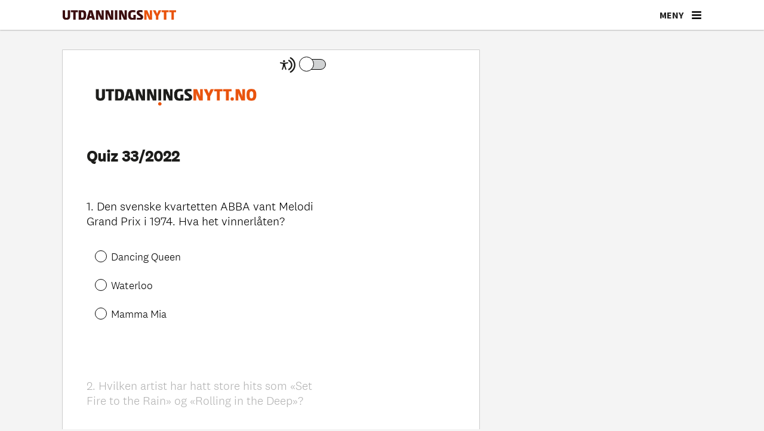

--- FILE ---
content_type: text/html; charset=UTF-8
request_url: https://www.surveymonkey.com/r/X8NHQ53?embedded=1
body_size: 10962
content:



<!DOCTYPE html>
<html lang="no" class="auto-scroll">
  <head>
    <title>Quiz 33/2022 Survey</title>
    <meta charset="utf-8">
    
    <meta name="keywords" content="questionnaire, questionnaires, questionaire, questionaires, free online survey, free online surveys" />
    
        <meta name="description" content="Web survey powered by SurveyMonkey.com. Create your own online survey now with SurveyMonkey's expert certified FREE templates." />
    
    
        <link rel="image_src" href="https://prod.smassets.net/assets/responseweb/smlib.globaltemplates/17.13.0/assets/sm_logo_fb.png" />
    
    <meta name="viewport" content="width=device-width, initial-scale=1, user-scalable=yes" /><meta http-equiv="content-language" content="no" />
    
        
            <meta name="robots" content="noindex, follow" />
        
    

    
  
  <script src="https://prod.smassets.net/assets/responseweb/smlib.metrics-client-bundle-min.2c067a0e.js" 
    ></script>
    <script src="https://prod.smassets.net/assets/responseweb/smlib.metrics-product-analytics-bundle-min.af0569ce.js" 
     async="async" ></script>
    
  
  
  
  
  
  <script >
    (function() {
      function initializeTracker() {
        SM.MetricsTracker.initialize(
        // config_start
        {
          "user": {
            "id": 1,
            "isAuthenticated": false
          },
          "amplitudeToken": "beb247315464a13bc86a0940b8c9bf9f","country": null
        }
        // config_end
        );
      }

      if (window.SM && window.SM.MetricsTracker) {
        initializeTracker();
      } else {
        document.addEventListener('MetricsReady', initializeTracker);
      }
    }());
  </script>

    
    
    <link rel="dns-prefetch" href="//www.google-analytics.com" />
    <link rel="dns-prefetch" href="//fonts.gstatic.com" />
    <link rel="dns-prefetch" href="//bam-cell.nr-data.net" />
    <link rel="dns-prefetch" href="//cdn.signalfx.com" />
    <link rel="preconnect" href="//www.google-analytics.com" />
    <link rel="preconnect" href="//fonts.gstatic.com" />
    <link rel="preconnect" href="//bam-cell.nr-data.net" />
    <link rel="preconnect" href="//cdn.signalfx.com" />
    <meta name="google-site-verification" content="T6bFSmsnquJ-zUSMV3Kku9K413VJ80KjprWnV_Bv5lw" />
    <!--[if lt IE 9]>
        <script src="https://prod.smassets.net/assets/responseweb/smlib.ui-html5-bundle-min.bbd1e809.js" 
    ></script>
    <![endif]-->
    
    <!--[if (gt IE 8)|(!IE)]><!-->
    
      
    

    <!--<![endif]-->
    
    
        
          
            <link type="text/css" rel="stylesheet" href="https://prod.smassets.net/assets/responseweb/responseweb-base-bundle-min.1fb3cc35.css" 
     async="true"  />
          
          <link type="text/css" rel="stylesheet" href="https://prod.smassets.net/assets/responseweb/smlib.surveytemplates-survey_page-bundle-min.c76da637.css" 
     async="true"  />
          
            <link id="themeCssLink" rel="stylesheet" href="https://secure.surveymonkey.com/r/themes/4.36.4_10267524_palette-7_9922D8D1-5043-4ED8-AFB0-E2488D134EAB.css" async />
          
          <link rel="stylesheet" href="https://cdn.smassets.net/assets/wds/4_20_2/wds-react/wds-react.min.css">
          <link type="text/css" rel="stylesheet" href="https://prod.smassets.net/assets/responseweb/responseweb-responsewebPkgs-bundle-min.614c8463.css" 
     async="true"  />
        
    
    
    
    
    
    
    <div data-sm-is-mobile></div>
<script id="versionChangedModal" type="text/html">
    <div id="versionChangedModalContainer" class="dialog dialog-b version-dialog">
        <div class="dialog-title-bar">
            <h5>
                <span class="smf-icon notranslate">!</span>
                 Spørreundersøkelsen ble endret av skaperen
            </h5>
            <div class="version-warning-text">
                For spørsmålene på siden du nå befinner deg på, må du sende inn svarene dine på nytt. Svarene på de forrige sidene er lagret (du ser dem når du klikker på OK). Skapere av spørreundersøkelser gjør kun endringer når det er kritisk for dataene, så vi takker deg for tålmodigheten din.
            </div>
        </div>
        <div class="dialog-btn-bar clearfix">
            <button class="wds-button wds-button--util dialog-close-btn wds-button--sm btn-txt-primary" id="OK-btn" href="#"> OK</button>
        </div>
    </div>
</script>
    <script type="text/html" id="dialog-title-bar-template">
    <div class="dialog-title-bar">
        <h5><%title%></h5>
    </div>
</script>
<script type="text/html" id="dialog-close-btn-template">
    <a class="dialog-close-btn cbmain" href="#" data-icon="D"></a>
</script>
<script type="text/html" id="dialog-close-btn-template-b">
    <a class="dialog-close-btn cb-dialog-b smf-icon" href="#">å</a>
</script>
<script type="text/html" id="dialog-overlay-template">
    <div class="dialog-overlay<%#isModal%> dialog-overlay-modal<%/isModal%>"></div>
</script>
<script type="text/html" id="dialog-container-template">
    <div class="dialog-container"></div>
</script>
    <link type="text/css" rel="stylesheet" href="https://prod.smassets.net/assets/responseweb/responseweb-version-bundle-min.db31b6fc.css" 
     async="true"  />
    
<link rel="shortcut icon" href="/favicon1.ico" />
    <script src="https://prod.smassets.net/assets/responseweb/responseweb-jquery-bundle-min.a17eeae3.js" 
    ></script>
    
        <script src="https://prod.smassets.net/assets/responseweb/responseweb-response-bundle-min.400dc3c7.js" 
    ></script>
    
    
    
    
    <script>
        document.domain = 'surveymonkey.com';
    </script>
    
    
    
        <script src="https://prod.smassets.net/assets/responseweb/smlib.surveytemplates-sm-react-bundle-min.a68d6acc.js" 
    ></script>
        <script src="https://prod.smassets.net/assets/responseweb/smlib.surveytemplates-sm-polyfill-bundle-min.ef0f0b28.js" 
    ></script>
        <script src="https://prod.smassets.net/assets/responseweb/responseweb-responsewebPkgs_hybrid-bundle-min.c5123b09.js" 
    ></script>
    
    <script src="https://prod.smassets.net/assets/responseweb/responseweb-ui_bundle-bundle-min.a165823c.js" 
    ></script>
    <script src="https://cdn.signalfx.com/o11y-gdi-rum/v0.19.3/splunk-otel-web.js" crossorigin="anonymous"></script>
    <script type="text/javascript">
      window.SplunkRum && window.SplunkRum.init({
          beaconUrl: 'https://rum-ingest.us1.signalfx.com/v1/rum',
          rumAuth: 'QJxCOMQAuo1Z38hup8cdCQ',
          app: 'responseweb',
          environment: 'prod',
          tracer: {
            sampler: new SplunkRum.SessionBasedSampler({
              ratio: 1
            })
          }
        });
    </script>

    
<link rel="canonical" href="https://www.surveymonkey.com/r/X8NHQ53" /></head>

  <!--[if lt IE 7 ]>
  <body id="patas" class="translate survey-body ie ie6">
  <![endif]-->
  <!--[if IE 7 ]>
  <body id="patas" class="translate survey-body ie ie7">
  <![endif]-->
  <!--[if IE 8 ]>
  <body id="patas" class="translate survey-body ie ie8">
  <![endif]-->
  <!--[if IE 9 ]>
  <body id="patas" class="translate survey-body ie ie9">
  <![endif]-->
  <!--[if gt IE 9]>
  <body id="patas" class="translate survey-body ie modern-browser">
  <![endif]-->
  <!--[if (gt IE 9)|(!IE)]><!-->
  <body id="patas" class="translate survey-body modern-browser">
  <!--<![endif]-->
        
    
    
    
    
        
    

    








<!-- Textured Paper, Seamless Paper Texture and Escheresque are from subtlepatterns.com. Made available under CC BY-SA 3.0 License: http://creativecommons.org/licenses/by-sa/3.0/legalcode. -->
<!-- You cannot remove or modify any notice of copyright, trademark or other proprietary right, or any other copyright management information or metadata from wherever it is embedded in the content. -->


    <div class="v3theme-fixed-container text_left">
        <div class="v3theme-fixed-container-child">
            
        </div>
    </div>


<main class="v3theme text_left">
    
    
    
        
    
    
    
    <article data-page-id="31132027" class="survey-page survey-page-white auto-scroll">

        <header class="survey-page-header">
            
                







    <div class="survey-header-controls">
        
        
            <div class="toggle-items-container" tabindex="0" aria-label="Screen Reader Mode" aria-describedby="tooltip">
                <span class="accessibility-icon" role="img" aria-labelledby="screen-reader-mode-icon" ><svg width="16" height="16" viewBox="0 0 16 16" fill="none" xmlns="http://www.w3.org/2000/svg">
<title id="screen-reader-mode-icon">Screen Reader Mode Icon</title>
<path fill-rule="evenodd" clip-rule="evenodd" d="M11.3487 0.0947572C14.1955 1.67594 16 4.67914 16 7.99884C16 11.3204 14.1935 14.325 11.3441 15.9055C10.9805 16.1072 10.5224 15.9755 10.3209 15.6114C10.1195 15.2473 10.2509 14.7886 10.6146 14.5869C12.9898 13.2695 14.4945 10.7668 14.4945 7.99884C14.4945 5.23241 12.9915 2.73091 10.6184 1.41284C10.2549 1.21092 10.1236 0.75216 10.3253 0.388184C10.527 0.0242077 10.9852 -0.10716 11.3487 0.0947572ZM9.60113 2.72263C11.5833 3.7122 12.8633 5.74103 12.8633 7.99884C12.8633 10.2623 11.5768 12.2953 9.58697 13.2821C9.21444 13.4668 8.76288 13.3142 8.57837 12.9412C8.39386 12.5682 8.54629 12.1161 8.91882 11.9314C10.4006 11.1966 11.3578 9.68383 11.3578 7.99884C11.3578 6.31805 10.4054 4.80846 8.92932 4.07153C8.55728 3.88579 8.40607 3.43325 8.59158 3.06076C8.77709 2.68827 9.2291 2.53689 9.60113 2.72263Z"/>
<path d="M4.20162 9.56261L3.12244 12.595C3.09591 12.671 3.05473 12.7408 3.00131 12.8004C2.94789 12.86 2.88331 12.9081 2.81135 12.942C2.70326 12.9935 2.58256 13.0113 2.46455 12.993C2.34653 12.9747 2.23651 12.9212 2.14844 12.8392C2.06036 12.7573 1.9982 12.6506 1.96981 12.5327C1.94143 12.4148 1.94811 12.2909 1.989 12.1769L2.74141 10.058C2.80112 9.89856 2.8483 9.73455 2.88249 9.56752C2.9129 9.39793 2.93463 9.22685 2.9476 9.05497C2.97654 8.74474 2.99704 8.40876 3.01272 8.08627C3.02839 7.76378 3.03924 7.4511 3.04768 7.19237C3.05854 6.86988 2.97292 6.84904 2.7185 6.78773L2.66545 6.77546L0.495036 6.35978C0.416976 6.34578 0.342398 6.31627 0.275569 6.27292C0.208739 6.22958 0.15097 6.17326 0.105567 6.10719C0.0381176 6.00709 0.00139149 5.8889 3.87609e-05 5.76756C-0.00131397 5.64623 0.0327677 5.52722 0.0979684 5.4256C0.163169 5.32397 0.256556 5.24431 0.366305 5.19669C0.476055 5.14908 0.597231 5.13565 0.714489 5.15811L3.04648 5.60322C3.13932 5.6118 3.22976 5.62284 3.32501 5.63387C3.61199 5.67386 3.90113 5.69557 4.19077 5.69886C4.55131 5.6917 4.91118 5.66428 5.26874 5.61671C5.37726 5.60445 5.47975 5.59096 5.58224 5.58115L7.7828 5.16179C7.93892 5.12887 8.1015 5.16017 8.23497 5.24885C8.30112 5.29437 8.35772 5.3528 8.40148 5.42075C8.44524 5.4887 8.47528 5.56482 8.48986 5.64468C8.50445 5.72454 8.50328 5.80655 8.48643 5.88595C8.46959 5.96535 8.43739 6.04055 8.39172 6.10719C8.34694 6.17368 8.2897 6.23054 8.22328 6.27451C8.15687 6.31849 8.08258 6.34871 8.00467 6.36346L5.90178 6.76565C5.83184 6.7816 5.76914 6.79263 5.71367 6.80121C5.49422 6.83923 5.3857 6.85885 5.39897 7.17643C5.40861 7.40818 5.43634 7.6853 5.47252 7.97469C5.51472 8.31434 5.57019 8.67484 5.62806 9.00469C5.66544 9.22173 5.70041 9.39585 5.74864 9.56261C5.79687 9.72938 5.8439 9.89982 5.91625 10.1046L6.65298 12.1769C6.69388 12.2909 6.70056 12.4148 6.67217 12.5327C6.64379 12.6506 6.58162 12.7573 6.49355 12.8392C6.40547 12.9212 6.29545 12.9747 6.17744 12.993C6.05942 13.0113 5.93872 12.9935 5.83064 12.942C5.75868 12.9081 5.6941 12.86 5.64068 12.8004C5.58726 12.7408 5.54608 12.671 5.51954 12.595L4.43675 9.56874L4.31617 9.34435L4.19559 9.56261H4.20162ZM4.24865 3C4.49498 2.99979 4.73377 3.08645 4.92432 3.24521C5.11487 3.40397 5.24539 3.62501 5.29364 3.87067C5.34189 4.11632 5.30488 4.37139 5.18892 4.59241C5.07296 4.81342 4.88523 4.98671 4.65771 5.08275C4.43019 5.17878 4.17697 5.19161 3.94119 5.11906C3.70541 5.04651 3.50166 4.89306 3.36467 4.68486C3.22768 4.47667 3.16591 4.2266 3.1899 3.97729C3.21389 3.72797 3.32215 3.49483 3.49624 3.31759C3.59485 3.2168 3.71211 3.13685 3.84124 3.08234C3.97037 3.02784 4.10883 2.99985 4.24865 3Z"/>
</svg>
 </span>
                <div class="classic-oqaat-toggle-container">
                    <label for="classic-oqaat-toggle" class="oqaat-toggle-switch">
                        <input class="classic-oqaat-input OQAAT" role="switch" aria-label="Survey Format Toggle" aria-describedby="tooltip" id="classic-oqaat-toggle" placeholder="toggle survey format " type="checkbox" value="/r/X8NHQ53?embedded=1&survey_format=CLASSIC" >
                        <span class="oqaat-slider round"></span>
                    </label>
                </div>
                <div class="toggle-tooltip" id="tooltip" role="tooltip">
                    
                        <p>Velg <b>SKJERMLESERMODUS</b> for å gjøre spørreundersøkelsen kompatibel med skjermlesere.</p>
                    
                    <div class="tooltip-close-btn" role="button"></div>
                    <span class="tip"></span>
                </div>
            </div>
        
        
    </div>


<span id="version-changed" style="visibility: hidden" version-changed=False></span>


    <div class="logo-outer-container logo-position-left ">
        
        
    
        <span class="logo-container notranslate" style="width:300px;height:58px;">
            <img class="logo user-generated"
                 src="https://surveymonkey-assets.s3.amazonaws.com/survey/507808184/389ab282-6b8c-436d-9828-72bb565d0ed4.png"
                 style="width:300px;height:58px;"
                 alt="" />
        </span>

    </div>

            
        </header>

        <section class="survey-page-body
            ">

            <div
                id="new-commenting-sheet"
                data-survey-id="507808184"
                data-mentioned-comment-id='None'
                data-language-code='no'
                data-sm-comment-sheet
            >
            </div>

            
                
    <div class="survey-title-container clearfix  survey-title-align-left has-survey-title ">
        <div class="survey-title-table-wrapper">
            
                <table role="presentation" class="survey-title-table table-reset">
                    <tbody>
                    <tr>
                        
                            <td class="survey-title-cell">
                                <h1 class="survey-title user-generated notranslate">
                                        <span class="title-text">
                                            
                                                Quiz 33/2022
                                            
                                        </span>
                                </h1>
                            </td>
                        
                    </tr>
                    </tbody>
                </table>
            
        </div>
    </div>













            

            <form name="surveyForm"
                  action=""
                  method="post"
                  enctype="multipart/form-data"
                  novalidate
                  data-survey-page-form
            >
                
	


                
                    <div class="questions clearfix">

    

        <div class="question-click-shield" tabindex="-1"></div><div class="question-row clearfix overlay
                   "  tabindex="-1" ><div data-question-type="single_choice_vertical"
     data-rq-question-type="single_choice_vertical"
     class="question-container
    
    ">

    <div id="question-field-86496177"
        data-qnumber="1"
        data-qdispnumber="1"
        data-question-id="86496177"
        class=" question-single-choice-radio qn question vertical"
        
        
    >
        
        
            <h3 class="screenreader-only">Question Title</h3><fieldset class=" question-fieldset" data-radio-button-group >
                <legend class="question-legend">
                    
                    
                    <h4 id="question-title-86496177" class="
                     question-title-container ">
                        <span class="required-asterisk notranslate">
                                *
                            </span>

                        
                            <span class="question-number notranslate">
                                1<span class="question-dot">.</span>
                            </span>
                        
                        
                <span class="user-generated notranslate
                ">
                Den svenske kvartetten ABBA vant Melodi Grand Prix i 1974. Hva het vinnerl&aring;ten?</span>
                
                        
                    </h4>
                </legend>
                <div class="question-body clearfix notranslate ">
                    
    
    
        
            <div class=""
            >
        
        <div class="answer-option-cell" data-answer-id=679149009>
            
    
    
    

    
        
        
        
        
        
    

    

    

    
    

    <div data-sm-radio-button class="radio-button-container " aria-labelledby="question-title-86496177">
        <input id="86496177_679149009"
               aria-labelledby="86496177_679149009_label"
               name="86496177"
               type="radio"
               role="radio"
               class="radio-button-input "
               value="679149009"
               aria-checked="{}"
               
               
               
        />
        <label data-sm-radio-button-label
               
                   id="86496177_679149009_label"
               
               class="answer-label radio-button-label no-touch touch-sensitive clearfix
                
                
                "
               for="86496177_679149009">
            <span 
                    
                    class="radio-button-display "
                                                >
                    
            </span>

            
                <span class="radio-button-label-text question-body-font-theme user-generated ">
                    Dancing Queen
                    
                </span>
            
        </label>
        
    </div>

        </div>
        
    
        
        <div class="answer-option-cell" data-answer-id=679149010>
            
    
    
    

    
        
        
        
        
        
    

    

    

    
    

    <div data-sm-radio-button class="radio-button-container " aria-labelledby="question-title-86496177">
        <input id="86496177_679149010"
               aria-labelledby="86496177_679149010_label"
               name="86496177"
               type="radio"
               role="radio"
               class="radio-button-input "
               value="679149010"
               aria-checked="{}"
               
               
               
        />
        <label data-sm-radio-button-label
               
                   id="86496177_679149010_label"
               
               class="answer-label radio-button-label no-touch touch-sensitive clearfix
                
                
                "
               for="86496177_679149010">
            <span 
                    
                    class="radio-button-display "
                                                >
                    
            </span>

            
                <span class="radio-button-label-text question-body-font-theme user-generated ">
                    Waterloo
                    
                </span>
            
        </label>
        
    </div>

        </div>
        
    
        
        <div class="answer-option-cell" data-answer-id=679149011>
            
    
    
    

    
        
        
        
        
        
    

    

    

    
    

    <div data-sm-radio-button class="radio-button-container " aria-labelledby="question-title-86496177">
        <input id="86496177_679149011"
               aria-labelledby="86496177_679149011_label"
               name="86496177"
               type="radio"
               role="radio"
               class="radio-button-input "
               value="679149011"
               aria-checked="{}"
               
               
               
        />
        <label data-sm-radio-button-label
               
                   id="86496177_679149011_label"
               
               class="answer-label radio-button-label no-touch touch-sensitive clearfix
                
                
                "
               for="86496177_679149011">
            <span 
                    
                    class="radio-button-display "
                                                >
                    
            </span>

            
                <span class="radio-button-label-text question-body-font-theme user-generated ">
                    Mamma Mia
                    
                </span>
            
        </label>
        
    </div>

        </div>
        
            </div>
        
    
    
    

    
    

    
    

    

                </div>
            </fieldset>
    </div>
</div>
                <button id="86496177-ok" class="new-button ok-button user-generated notranslate hide" type="submit">
                    OK
                </button>
            </div><div class="question-click-shield" tabindex="-1"></div><div class="question-row clearfix overlay
                   "  tabindex="-1" ><div data-question-type="single_choice_vertical"
     data-rq-question-type="single_choice_vertical"
     class="question-container
    
    ">

    <div id="question-field-86496176"
        data-qnumber="2"
        data-qdispnumber="2"
        data-question-id="86496176"
        class=" question-single-choice-radio qn question vertical"
        
        
    >
        
        
            <h3 class="screenreader-only">Question Title</h3><fieldset class=" question-fieldset" data-radio-button-group >
                <legend class="question-legend">
                    
                    
                    <h4 id="question-title-86496176" class="
                     question-title-container ">
                        <span class="required-asterisk notranslate">
                                *
                            </span>

                        
                            <span class="question-number notranslate">
                                2<span class="question-dot">.</span>
                            </span>
                        
                        
                <span class="user-generated notranslate
                ">
                Hvilken artist har hatt store hits som &laquo;Set Fire to the Rain&raquo; og &laquo;Rolling in the Deep&raquo;?</span>
                
                        
                    </h4>
                </legend>
                <div class="question-body clearfix notranslate ">
                    
    
    
        
            <div class=""
            >
        
        <div class="answer-option-cell" data-answer-id=679149005>
            
    
    
    

    
        
        
        
        
        
    

    

    

    
    

    <div data-sm-radio-button class="radio-button-container " aria-labelledby="question-title-86496176">
        <input id="86496176_679149005"
               aria-labelledby="86496176_679149005_label"
               name="86496176"
               type="radio"
               role="radio"
               class="radio-button-input "
               value="679149005"
               aria-checked="{}"
               
               
               
        />
        <label data-sm-radio-button-label
               
                   id="86496176_679149005_label"
               
               class="answer-label radio-button-label no-touch touch-sensitive clearfix
                
                
                "
               for="86496176_679149005">
            <span 
                    
                    class="radio-button-display "
                                                >
                    
            </span>

            
                <span class="radio-button-label-text question-body-font-theme user-generated ">
                    Robbie Williams
                    
                </span>
            
        </label>
        
    </div>

        </div>
        
    
        
        <div class="answer-option-cell" data-answer-id=679149006>
            
    
    
    

    
        
        
        
        
        
    

    

    

    
    

    <div data-sm-radio-button class="radio-button-container " aria-labelledby="question-title-86496176">
        <input id="86496176_679149006"
               aria-labelledby="86496176_679149006_label"
               name="86496176"
               type="radio"
               role="radio"
               class="radio-button-input "
               value="679149006"
               aria-checked="{}"
               
               
               
        />
        <label data-sm-radio-button-label
               
                   id="86496176_679149006_label"
               
               class="answer-label radio-button-label no-touch touch-sensitive clearfix
                
                
                "
               for="86496176_679149006">
            <span 
                    
                    class="radio-button-display "
                                                >
                    
            </span>

            
                <span class="radio-button-label-text question-body-font-theme user-generated ">
                    Adele
                    
                </span>
            
        </label>
        
    </div>

        </div>
        
    
        
        <div class="answer-option-cell" data-answer-id=679149007>
            
    
    
    

    
        
        
        
        
        
    

    

    

    
    

    <div data-sm-radio-button class="radio-button-container " aria-labelledby="question-title-86496176">
        <input id="86496176_679149007"
               aria-labelledby="86496176_679149007_label"
               name="86496176"
               type="radio"
               role="radio"
               class="radio-button-input "
               value="679149007"
               aria-checked="{}"
               
               
               
        />
        <label data-sm-radio-button-label
               
                   id="86496176_679149007_label"
               
               class="answer-label radio-button-label no-touch touch-sensitive clearfix
                
                
                "
               for="86496176_679149007">
            <span 
                    
                    class="radio-button-display "
                                                >
                    
            </span>

            
                <span class="radio-button-label-text question-body-font-theme user-generated ">
                    Steinar Albrigtsen
                    
                </span>
            
        </label>
        
    </div>

        </div>
        
            </div>
        
    
    
    

    
    

    
    

    

                </div>
            </fieldset>
    </div>
</div>
                <button id="86496176-ok" class="new-button ok-button user-generated notranslate hide" type="submit">
                    OK
                </button>
            </div><div class="question-click-shield" tabindex="-1"></div><div class="question-row clearfix overlay
                   "  tabindex="-1" ><div data-question-type="single_choice_vertical"
     data-rq-question-type="single_choice_vertical"
     class="question-container
    
    ">

    <div id="question-field-86496189"
        data-qnumber="3"
        data-qdispnumber="3"
        data-question-id="86496189"
        class=" question-single-choice-radio qn question vertical"
        
        
    >
        
        
            <h3 class="screenreader-only">Question Title</h3><fieldset class=" question-fieldset" data-radio-button-group >
                <legend class="question-legend">
                    
                    
                    <h4 id="question-title-86496189" class="
                     question-title-container ">
                        <span class="required-asterisk notranslate">
                                *
                            </span>

                        
                            <span class="question-number notranslate">
                                3<span class="question-dot">.</span>
                            </span>
                        
                        
                <span class="user-generated notranslate
                ">
                Hva heter Oslos lengste elv?</span>
                
                        
                    </h4>
                </legend>
                <div class="question-body clearfix notranslate ">
                    
    
    
        
            <div class=""
            >
        
        <div class="answer-option-cell" data-answer-id=679149057>
            
    
    
    

    
        
        
        
        
        
    

    

    

    
    

    <div data-sm-radio-button class="radio-button-container " aria-labelledby="question-title-86496189">
        <input id="86496189_679149057"
               aria-labelledby="86496189_679149057_label"
               name="86496189"
               type="radio"
               role="radio"
               class="radio-button-input "
               value="679149057"
               aria-checked="{}"
               
               
               
        />
        <label data-sm-radio-button-label
               
                   id="86496189_679149057_label"
               
               class="answer-label radio-button-label no-touch touch-sensitive clearfix
                
                
                "
               for="86496189_679149057">
            <span 
                    
                    class="radio-button-display "
                                                >
                    
            </span>

            
                <span class="radio-button-label-text question-body-font-theme user-generated ">
                    Lysakerelva
                    
                </span>
            
        </label>
        
    </div>

        </div>
        
    
        
        <div class="answer-option-cell" data-answer-id=679149058>
            
    
    
    

    
        
        
        
        
        
    

    

    

    
    

    <div data-sm-radio-button class="radio-button-container " aria-labelledby="question-title-86496189">
        <input id="86496189_679149058"
               aria-labelledby="86496189_679149058_label"
               name="86496189"
               type="radio"
               role="radio"
               class="radio-button-input "
               value="679149058"
               aria-checked="{}"
               
               
               
        />
        <label data-sm-radio-button-label
               
                   id="86496189_679149058_label"
               
               class="answer-label radio-button-label no-touch touch-sensitive clearfix
                
                
                "
               for="86496189_679149058">
            <span 
                    
                    class="radio-button-display "
                                                >
                    
            </span>

            
                <span class="radio-button-label-text question-body-font-theme user-generated ">
                    Akerselva
                    
                </span>
            
        </label>
        
    </div>

        </div>
        
    
        
        <div class="answer-option-cell" data-answer-id=679149059>
            
    
    
    

    
        
        
        
        
        
    

    

    

    
    

    <div data-sm-radio-button class="radio-button-container " aria-labelledby="question-title-86496189">
        <input id="86496189_679149059"
               aria-labelledby="86496189_679149059_label"
               name="86496189"
               type="radio"
               role="radio"
               class="radio-button-input "
               value="679149059"
               aria-checked="{}"
               
               
               
        />
        <label data-sm-radio-button-label
               
                   id="86496189_679149059_label"
               
               class="answer-label radio-button-label no-touch touch-sensitive clearfix
                
                
                "
               for="86496189_679149059">
            <span 
                    
                    class="radio-button-display "
                                                >
                    
            </span>

            
                <span class="radio-button-label-text question-body-font-theme user-generated ">
                    Alna
                    
                </span>
            
        </label>
        
    </div>

        </div>
        
            </div>
        
    
    
    

    
    

    
    

    

                </div>
            </fieldset>
    </div>
</div>
                <button id="86496189-ok" class="new-button ok-button user-generated notranslate hide" type="submit">
                    OK
                </button>
            </div><div class="question-click-shield" tabindex="-1"></div><div class="question-row clearfix overlay
                   "  tabindex="-1" ><div data-question-type="single_choice_vertical"
     data-rq-question-type="single_choice_vertical"
     class="question-container
    
    ">

    <div id="question-field-86496188"
        data-qnumber="4"
        data-qdispnumber="4"
        data-question-id="86496188"
        class=" question-single-choice-radio qn question vertical"
        
        
    >
        
        
            <h3 class="screenreader-only">Question Title</h3><fieldset class=" question-fieldset" data-radio-button-group >
                <legend class="question-legend">
                    
                    
                    <h4 id="question-title-86496188" class="
                     question-title-container ">
                        <span class="required-asterisk notranslate">
                                *
                            </span>

                        
                            <span class="question-number notranslate">
                                4<span class="question-dot">.</span>
                            </span>
                        
                        
                <span class="user-generated notranslate
                ">
                I kortspillet poker, hvilken av disse hendene (kortkombinasjonene) regnes som den beste?</span>
                
                        
                    </h4>
                </legend>
                <div class="question-body clearfix notranslate ">
                    
    
    
        
            <div class=""
            >
        
        <div class="answer-option-cell" data-answer-id=679149053>
            
    
    
    

    
        
        
        
        
        
    

    

    

    
    

    <div data-sm-radio-button class="radio-button-container " aria-labelledby="question-title-86496188">
        <input id="86496188_679149053"
               aria-labelledby="86496188_679149053_label"
               name="86496188"
               type="radio"
               role="radio"
               class="radio-button-input "
               value="679149053"
               aria-checked="{}"
               
               
               
        />
        <label data-sm-radio-button-label
               
                   id="86496188_679149053_label"
               
               class="answer-label radio-button-label no-touch touch-sensitive clearfix
                
                
                "
               for="86496188_679149053">
            <span 
                    
                    class="radio-button-display "
                                                >
                    
            </span>

            
                <span class="radio-button-label-text question-body-font-theme user-generated ">
                    hus
                    
                </span>
            
        </label>
        
    </div>

        </div>
        
    
        
        <div class="answer-option-cell" data-answer-id=679149054>
            
    
    
    

    
        
        
        
        
        
    

    

    

    
    

    <div data-sm-radio-button class="radio-button-container " aria-labelledby="question-title-86496188">
        <input id="86496188_679149054"
               aria-labelledby="86496188_679149054_label"
               name="86496188"
               type="radio"
               role="radio"
               class="radio-button-input "
               value="679149054"
               aria-checked="{}"
               
               
               
        />
        <label data-sm-radio-button-label
               
                   id="86496188_679149054_label"
               
               class="answer-label radio-button-label no-touch touch-sensitive clearfix
                
                
                "
               for="86496188_679149054">
            <span 
                    
                    class="radio-button-display "
                                                >
                    
            </span>

            
                <span class="radio-button-label-text question-body-font-theme user-generated ">
                    straight
                    
                </span>
            
        </label>
        
    </div>

        </div>
        
    
        
        <div class="answer-option-cell" data-answer-id=679149055>
            
    
    
    

    
        
        
        
        
        
    

    

    

    
    

    <div data-sm-radio-button class="radio-button-container " aria-labelledby="question-title-86496188">
        <input id="86496188_679149055"
               aria-labelledby="86496188_679149055_label"
               name="86496188"
               type="radio"
               role="radio"
               class="radio-button-input "
               value="679149055"
               aria-checked="{}"
               
               
               
        />
        <label data-sm-radio-button-label
               
                   id="86496188_679149055_label"
               
               class="answer-label radio-button-label no-touch touch-sensitive clearfix
                
                
                "
               for="86496188_679149055">
            <span 
                    
                    class="radio-button-display "
                                                >
                    
            </span>

            
                <span class="radio-button-label-text question-body-font-theme user-generated ">
                    flush
                    
                </span>
            
        </label>
        
    </div>

        </div>
        
            </div>
        
    
    
    

    
    

    
    

    

                </div>
            </fieldset>
    </div>
</div>
                <button id="86496188-ok" class="new-button ok-button user-generated notranslate hide" type="submit">
                    OK
                </button>
            </div><div class="question-click-shield" tabindex="-1"></div><div class="question-row clearfix overlay
                   "  tabindex="-1" ><div data-question-type="single_choice_vertical"
     data-rq-question-type="single_choice_vertical"
     class="question-container
    
    ">

    <div id="question-field-86496190"
        data-qnumber="5"
        data-qdispnumber="5"
        data-question-id="86496190"
        class=" question-single-choice-radio qn question vertical"
        
        
    >
        
        
            <h3 class="screenreader-only">Question Title</h3><fieldset class=" question-fieldset" data-radio-button-group >
                <legend class="question-legend">
                    
                    
                    <h4 id="question-title-86496190" class="
                     question-title-container ">
                        <span class="required-asterisk notranslate">
                                *
                            </span>

                        
                            <span class="question-number notranslate">
                                5<span class="question-dot">.</span>
                            </span>
                        
                        
                <span class="user-generated notranslate
                ">
                Hva er Wordle?</span>
                
                        
                    </h4>
                </legend>
                <div class="question-body clearfix notranslate ">
                    
    
    
        
            <div class=""
            >
        
        <div class="answer-option-cell" data-answer-id=679149063>
            
    
    
    

    
        
        
        
        
        
    

    

    

    
    

    <div data-sm-radio-button class="radio-button-container " aria-labelledby="question-title-86496190">
        <input id="86496190_679149063"
               aria-labelledby="86496190_679149063_label"
               name="86496190"
               type="radio"
               role="radio"
               class="radio-button-input "
               value="679149063"
               aria-checked="{}"
               
               
               
        />
        <label data-sm-radio-button-label
               
                   id="86496190_679149063_label"
               
               class="answer-label radio-button-label no-touch touch-sensitive clearfix
                
                
                "
               for="86496190_679149063">
            <span 
                    
                    class="radio-button-display "
                                                >
                    
            </span>

            
                <span class="radio-button-label-text question-body-font-theme user-generated ">
                    en teknikk for &aring; l&aelig;re engelske ord
                    
                </span>
            
        </label>
        
    </div>

        </div>
        
    
        
        <div class="answer-option-cell" data-answer-id=679149064>
            
    
    
    

    
        
        
        
        
        
    

    

    

    
    

    <div data-sm-radio-button class="radio-button-container " aria-labelledby="question-title-86496190">
        <input id="86496190_679149064"
               aria-labelledby="86496190_679149064_label"
               name="86496190"
               type="radio"
               role="radio"
               class="radio-button-input "
               value="679149064"
               aria-checked="{}"
               
               
               
        />
        <label data-sm-radio-button-label
               
                   id="86496190_679149064_label"
               
               class="answer-label radio-button-label no-touch touch-sensitive clearfix
                
                
                "
               for="86496190_679149064">
            <span 
                    
                    class="radio-button-display "
                                                >
                    
            </span>

            
                <span class="radio-button-label-text question-body-font-theme user-generated ">
                    hunden til romanfiguren Morgan Kane
                    
                </span>
            
        </label>
        
    </div>

        </div>
        
    
        
        <div class="answer-option-cell" data-answer-id=679149065>
            
    
    
    

    
        
        
        
        
        
    

    

    

    
    

    <div data-sm-radio-button class="radio-button-container " aria-labelledby="question-title-86496190">
        <input id="86496190_679149065"
               aria-labelledby="86496190_679149065_label"
               name="86496190"
               type="radio"
               role="radio"
               class="radio-button-input "
               value="679149065"
               aria-checked="{}"
               
               
               
        />
        <label data-sm-radio-button-label
               
                   id="86496190_679149065_label"
               
               class="answer-label radio-button-label no-touch touch-sensitive clearfix
                
                
                "
               for="86496190_679149065">
            <span 
                    
                    class="radio-button-display "
                                                >
                    
            </span>

            
                <span class="radio-button-label-text question-body-font-theme user-generated ">
                    et ordspill i New York Times
                    
                </span>
            
        </label>
        
    </div>

        </div>
        
            </div>
        
    
    
    

    
    

    
    

    

                </div>
            </fieldset>
    </div>
</div>
                <button id="86496190-ok" class="new-button ok-button user-generated notranslate hide" type="submit">
                    OK
                </button>
            </div><div class="question-click-shield" tabindex="-1"></div><div class="question-row clearfix overlay
                   "  tabindex="-1" ><div data-question-type="single_choice_vertical"
     data-rq-question-type="single_choice_vertical"
     class="question-container
    
    ">

    <div id="question-field-86496178"
        data-qnumber="6"
        data-qdispnumber="6"
        data-question-id="86496178"
        class=" question-single-choice-radio qn question vertical"
        
        
    >
        
        
            <h3 class="screenreader-only">Question Title</h3><fieldset class=" question-fieldset" data-radio-button-group >
                <legend class="question-legend">
                    
                    
                    <h4 id="question-title-86496178" class="
                     question-title-container ">
                        <span class="required-asterisk notranslate">
                                *
                            </span>

                        
                            <span class="question-number notranslate">
                                6<span class="question-dot">.</span>
                            </span>
                        
                        
                <span class="user-generated notranslate
                ">
                N&aring;r ble Norges Bank stiftet?</span>
                
                        
                    </h4>
                </legend>
                <div class="question-body clearfix notranslate ">
                    
    
    
        
            <div class=""
            >
        
        <div class="answer-option-cell" data-answer-id=679149013>
            
    
    
    

    
        
        
        
        
        
    

    

    

    
    

    <div data-sm-radio-button class="radio-button-container " aria-labelledby="question-title-86496178">
        <input id="86496178_679149013"
               aria-labelledby="86496178_679149013_label"
               name="86496178"
               type="radio"
               role="radio"
               class="radio-button-input "
               value="679149013"
               aria-checked="{}"
               
               
               
        />
        <label data-sm-radio-button-label
               
                   id="86496178_679149013_label"
               
               class="answer-label radio-button-label no-touch touch-sensitive clearfix
                
                
                "
               for="86496178_679149013">
            <span 
                    
                    class="radio-button-display "
                                                >
                    
            </span>

            
                <span class="radio-button-label-text question-body-font-theme user-generated ">
                    1916
                    
                </span>
            
        </label>
        
    </div>

        </div>
        
    
        
        <div class="answer-option-cell" data-answer-id=679149014>
            
    
    
    

    
        
        
        
        
        
    

    

    

    
    

    <div data-sm-radio-button class="radio-button-container " aria-labelledby="question-title-86496178">
        <input id="86496178_679149014"
               aria-labelledby="86496178_679149014_label"
               name="86496178"
               type="radio"
               role="radio"
               class="radio-button-input "
               value="679149014"
               aria-checked="{}"
               
               
               
        />
        <label data-sm-radio-button-label
               
                   id="86496178_679149014_label"
               
               class="answer-label radio-button-label no-touch touch-sensitive clearfix
                
                
                "
               for="86496178_679149014">
            <span 
                    
                    class="radio-button-display "
                                                >
                    
            </span>

            
                <span class="radio-button-label-text question-body-font-theme user-generated ">
                    1866
                    
                </span>
            
        </label>
        
    </div>

        </div>
        
    
        
        <div class="answer-option-cell" data-answer-id=679149015>
            
    
    
    

    
        
        
        
        
        
    

    

    

    
    

    <div data-sm-radio-button class="radio-button-container " aria-labelledby="question-title-86496178">
        <input id="86496178_679149015"
               aria-labelledby="86496178_679149015_label"
               name="86496178"
               type="radio"
               role="radio"
               class="radio-button-input "
               value="679149015"
               aria-checked="{}"
               
               
               
        />
        <label data-sm-radio-button-label
               
                   id="86496178_679149015_label"
               
               class="answer-label radio-button-label no-touch touch-sensitive clearfix
                
                
                "
               for="86496178_679149015">
            <span 
                    
                    class="radio-button-display "
                                                >
                    
            </span>

            
                <span class="radio-button-label-text question-body-font-theme user-generated ">
                    1816
                    
                </span>
            
        </label>
        
    </div>

        </div>
        
            </div>
        
    
    
    

    
    

    
    

    

                </div>
            </fieldset>
    </div>
</div>
                <button id="86496178-ok" class="new-button ok-button user-generated notranslate hide" type="submit">
                    OK
                </button>
            </div><div class="question-click-shield" tabindex="-1"></div><div class="question-row clearfix overlay
                   "  tabindex="-1" ><div data-question-type="single_choice_vertical"
     data-rq-question-type="single_choice_vertical"
     class="question-container
    
    ">

    <div id="question-field-86496180"
        data-qnumber="7"
        data-qdispnumber="7"
        data-question-id="86496180"
        class=" question-single-choice-radio qn question vertical"
        
        
    >
        
        
            <h3 class="screenreader-only">Question Title</h3><fieldset class=" question-fieldset" data-radio-button-group >
                <legend class="question-legend">
                    
                    
                    <h4 id="question-title-86496180" class="
                     question-title-container ">
                        <span class="required-asterisk notranslate">
                                *
                            </span>

                        
                            <span class="question-number notranslate">
                                7<span class="question-dot">.</span>
                            </span>
                        
                        
                <span class="user-generated notranslate
                ">
                Hva samler en numismatiker p&aring;?</span>
                
                        
                    </h4>
                </legend>
                <div class="question-body clearfix notranslate ">
                    
    
    
        
            <div class=""
            >
        
        <div class="answer-option-cell" data-answer-id=679149021>
            
    
    
    

    
        
        
        
        
        
    

    

    

    
    

    <div data-sm-radio-button class="radio-button-container " aria-labelledby="question-title-86496180">
        <input id="86496180_679149021"
               aria-labelledby="86496180_679149021_label"
               name="86496180"
               type="radio"
               role="radio"
               class="radio-button-input "
               value="679149021"
               aria-checked="{}"
               
               
               
        />
        <label data-sm-radio-button-label
               
                   id="86496180_679149021_label"
               
               class="answer-label radio-button-label no-touch touch-sensitive clearfix
                
                
                "
               for="86496180_679149021">
            <span 
                    
                    class="radio-button-display "
                                                >
                    
            </span>

            
                <span class="radio-button-label-text question-body-font-theme user-generated ">
                    mynter
                    
                </span>
            
        </label>
        
    </div>

        </div>
        
    
        
        <div class="answer-option-cell" data-answer-id=679149022>
            
    
    
    

    
        
        
        
        
        
    

    

    

    
    

    <div data-sm-radio-button class="radio-button-container " aria-labelledby="question-title-86496180">
        <input id="86496180_679149022"
               aria-labelledby="86496180_679149022_label"
               name="86496180"
               type="radio"
               role="radio"
               class="radio-button-input "
               value="679149022"
               aria-checked="{}"
               
               
               
        />
        <label data-sm-radio-button-label
               
                   id="86496180_679149022_label"
               
               class="answer-label radio-button-label no-touch touch-sensitive clearfix
                
                
                "
               for="86496180_679149022">
            <span 
                    
                    class="radio-button-display "
                                                >
                    
            </span>

            
                <span class="radio-button-label-text question-body-font-theme user-generated ">
                    frimerker
                    
                </span>
            
        </label>
        
    </div>

        </div>
        
    
        
        <div class="answer-option-cell" data-answer-id=679149023>
            
    
    
    

    
        
        
        
        
        
    

    

    

    
    

    <div data-sm-radio-button class="radio-button-container " aria-labelledby="question-title-86496180">
        <input id="86496180_679149023"
               aria-labelledby="86496180_679149023_label"
               name="86496180"
               type="radio"
               role="radio"
               class="radio-button-input "
               value="679149023"
               aria-checked="{}"
               
               
               
        />
        <label data-sm-radio-button-label
               
                   id="86496180_679149023_label"
               
               class="answer-label radio-button-label no-touch touch-sensitive clearfix
                
                
                "
               for="86496180_679149023">
            <span 
                    
                    class="radio-button-display "
                                                >
                    
            </span>

            
                <span class="radio-button-label-text question-body-font-theme user-generated ">
                    glansbilder
                    
                </span>
            
        </label>
        
    </div>

        </div>
        
            </div>
        
    
    
    

    
    

    
    

    

                </div>
            </fieldset>
    </div>
</div>
                <button id="86496180-ok" class="new-button ok-button user-generated notranslate hide" type="submit">
                    OK
                </button>
            </div><div class="question-click-shield" tabindex="-1"></div><div class="question-row clearfix overlay
                   "  tabindex="-1" ><div data-question-type="single_choice_vertical"
     data-rq-question-type="single_choice_vertical"
     class="question-container
    
    ">

    <div id="question-field-86496181"
        data-qnumber="8"
        data-qdispnumber="8"
        data-question-id="86496181"
        class=" question-single-choice-radio qn question vertical"
        
        
    >
        
        
            <h3 class="screenreader-only">Question Title</h3><fieldset class=" question-fieldset" data-radio-button-group >
                <legend class="question-legend">
                    
                    
                    <h4 id="question-title-86496181" class="
                     question-title-container ">
                        <span class="required-asterisk notranslate">
                                *
                            </span>

                        
                            <span class="question-number notranslate">
                                8<span class="question-dot">.</span>
                            </span>
                        
                        
                <span class="user-generated notranslate
                ">
                Den britiske forfatteren William Golding vant Nobels litteraturpris i 1983. Hvilken av disse b&oslash;kene har han skrevet?</span>
                
                        
                    </h4>
                </legend>
                <div class="question-body clearfix notranslate ">
                    
    
    
        
            <div class=""
            >
        
        <div class="answer-option-cell" data-answer-id=679149025>
            
    
    
    

    
        
        
        
        
        
    

    

    

    
    

    <div data-sm-radio-button class="radio-button-container " aria-labelledby="question-title-86496181">
        <input id="86496181_679149025"
               aria-labelledby="86496181_679149025_label"
               name="86496181"
               type="radio"
               role="radio"
               class="radio-button-input "
               value="679149025"
               aria-checked="{}"
               
               
               
        />
        <label data-sm-radio-button-label
               
                   id="86496181_679149025_label"
               
               class="answer-label radio-button-label no-touch touch-sensitive clearfix
                
                
                "
               for="86496181_679149025">
            <span 
                    
                    class="radio-button-display "
                                                >
                    
            </span>

            
                <span class="radio-button-label-text question-body-font-theme user-generated ">
                    Vredens druer (&laquo;Grapes of Wrath&raquo;)
                    
                </span>
            
        </label>
        
    </div>

        </div>
        
    
        
        <div class="answer-option-cell" data-answer-id=679149026>
            
    
    
    

    
        
        
        
        
        
    

    

    

    
    

    <div data-sm-radio-button class="radio-button-container " aria-labelledby="question-title-86496181">
        <input id="86496181_679149026"
               aria-labelledby="86496181_679149026_label"
               name="86496181"
               type="radio"
               role="radio"
               class="radio-button-input "
               value="679149026"
               aria-checked="{}"
               
               
               
        />
        <label data-sm-radio-button-label
               
                   id="86496181_679149026_label"
               
               class="answer-label radio-button-label no-touch touch-sensitive clearfix
                
                
                "
               for="86496181_679149026">
            <span 
                    
                    class="radio-button-display "
                                                >
                    
            </span>

            
                <span class="radio-button-label-text question-body-font-theme user-generated ">
                    Fluenes herre (&laquo;Lord of the Flies&raquo;)
                    
                </span>
            
        </label>
        
    </div>

        </div>
        
    
        
        <div class="answer-option-cell" data-answer-id=679149027>
            
    
    
    

    
        
        
        
        
        
    

    

    

    
    

    <div data-sm-radio-button class="radio-button-container " aria-labelledby="question-title-86496181">
        <input id="86496181_679149027"
               aria-labelledby="86496181_679149027_label"
               name="86496181"
               type="radio"
               role="radio"
               class="radio-button-input "
               value="679149027"
               aria-checked="{}"
               
               
               
        />
        <label data-sm-radio-button-label
               
                   id="86496181_679149027_label"
               
               class="answer-label radio-button-label no-touch touch-sensitive clearfix
                
                
                "
               for="86496181_679149027">
            <span 
                    
                    class="radio-button-display "
                                                >
                    
            </span>

            
                <span class="radio-button-label-text question-body-font-theme user-generated ">
                    Drep ikke en sangfugl (&laquo;To Kill a Mockingbird&raquo;)
                    
                </span>
            
        </label>
        
    </div>

        </div>
        
            </div>
        
    
    
    

    
    

    
    

    

                </div>
            </fieldset>
    </div>
</div>
                <button id="86496181-ok" class="new-button ok-button user-generated notranslate hide" type="submit">
                    OK
                </button>
            </div><div class="question-click-shield" tabindex="-1"></div><div class="question-row clearfix overlay
                   "  tabindex="-1" ><div data-question-type="single_choice_vertical"
     data-rq-question-type="single_choice_vertical"
     class="question-container
    
    ">

    <div id="question-field-86496182"
        data-qnumber="9"
        data-qdispnumber="9"
        data-question-id="86496182"
        class=" question-single-choice-radio qn question vertical"
        
        
    >
        
        
            <h3 class="screenreader-only">Question Title</h3><fieldset class=" question-fieldset" data-radio-button-group >
                <legend class="question-legend">
                    
                    
                    <h4 id="question-title-86496182" class="
                     question-title-container ">
                        <span class="required-asterisk notranslate">
                                *
                            </span>

                        
                            <span class="question-number notranslate">
                                9<span class="question-dot">.</span>
                            </span>
                        
                        
                <span class="user-generated notranslate
                ">
                B&aring;rd Tufte Johansen har v&aelig;rt programleder for NRK-programmet &laquo;Nytt p&aring; nytt&raquo; siden 2017. Hvem overtok han stafettpinnen etter?</span>
                
                        
                    </h4>
                </legend>
                <div class="question-body clearfix notranslate ">
                    
    
    
        
            <div class=""
            >
        
        <div class="answer-option-cell" data-answer-id=679149029>
            
    
    
    

    
        
        
        
        
        
    

    

    

    
    

    <div data-sm-radio-button class="radio-button-container " aria-labelledby="question-title-86496182">
        <input id="86496182_679149029"
               aria-labelledby="86496182_679149029_label"
               name="86496182"
               type="radio"
               role="radio"
               class="radio-button-input "
               value="679149029"
               aria-checked="{}"
               
               
               
        />
        <label data-sm-radio-button-label
               
                   id="86496182_679149029_label"
               
               class="answer-label radio-button-label no-touch touch-sensitive clearfix
                
                
                "
               for="86496182_679149029">
            <span 
                    
                    class="radio-button-display "
                                                >
                    
            </span>

            
                <span class="radio-button-label-text question-body-font-theme user-generated ">
                    Knut N&aelig;rum
                    
                </span>
            
        </label>
        
    </div>

        </div>
        
    
        
        <div class="answer-option-cell" data-answer-id=679149030>
            
    
    
    

    
        
        
        
        
        
    

    

    

    
    

    <div data-sm-radio-button class="radio-button-container " aria-labelledby="question-title-86496182">
        <input id="86496182_679149030"
               aria-labelledby="86496182_679149030_label"
               name="86496182"
               type="radio"
               role="radio"
               class="radio-button-input "
               value="679149030"
               aria-checked="{}"
               
               
               
        />
        <label data-sm-radio-button-label
               
                   id="86496182_679149030_label"
               
               class="answer-label radio-button-label no-touch touch-sensitive clearfix
                
                
                "
               for="86496182_679149030">
            <span 
                    
                    class="radio-button-display "
                                                >
                    
            </span>

            
                <span class="radio-button-label-text question-body-font-theme user-generated ">
                    Anne-Kat. Herland
                    
                </span>
            
        </label>
        
    </div>

        </div>
        
    
        
        <div class="answer-option-cell" data-answer-id=679149031>
            
    
    
    

    
        
        
        
        
        
    

    

    

    
    

    <div data-sm-radio-button class="radio-button-container " aria-labelledby="question-title-86496182">
        <input id="86496182_679149031"
               aria-labelledby="86496182_679149031_label"
               name="86496182"
               type="radio"
               role="radio"
               class="radio-button-input "
               value="679149031"
               aria-checked="{}"
               
               
               
        />
        <label data-sm-radio-button-label
               
                   id="86496182_679149031_label"
               
               class="answer-label radio-button-label no-touch touch-sensitive clearfix
                
                
                "
               for="86496182_679149031">
            <span 
                    
                    class="radio-button-display "
                                                >
                    
            </span>

            
                <span class="radio-button-label-text question-body-font-theme user-generated ">
                    Jon Almaas
                    
                </span>
            
        </label>
        
    </div>

        </div>
        
            </div>
        
    
    
    

    
    

    
    

    

                </div>
            </fieldset>
    </div>
</div>
                <button id="86496182-ok" class="new-button ok-button user-generated notranslate hide" type="submit">
                    OK
                </button>
            </div><div class="question-click-shield" tabindex="-1"></div><div class="question-row clearfix overlay
                   "  tabindex="-1" ><div data-question-type="single_choice_vertical"
     data-rq-question-type="single_choice_vertical"
     class="question-container
    
    ">

    <div id="question-field-86496183"
        data-qnumber="10"
        data-qdispnumber="10"
        data-question-id="86496183"
        class=" question-single-choice-radio qn question vertical"
        
        
    >
        
        
            <h3 class="screenreader-only">Question Title</h3><fieldset class=" question-fieldset" data-radio-button-group >
                <legend class="question-legend">
                    
                    
                    <h4 id="question-title-86496183" class="
                     question-title-container ">
                        <span class="required-asterisk notranslate">
                                *
                            </span>

                        
                            <span class="question-number notranslate">
                                10<span class="question-dot">.</span>
                            </span>
                        
                        
                <span class="user-generated notranslate
                ">
                Hva het selskapet som ble grunnlagt av gr&uuml;nderen Sam Eyde og fysikeren Kristian Birkeland i 1905?</span>
                
                        
                    </h4>
                </legend>
                <div class="question-body clearfix notranslate ">
                    
    
    
        
            <div class=""
            >
        
        <div class="answer-option-cell" data-answer-id=679149033>
            
    
    
    

    
        
        
        
        
        
    

    

    

    
    

    <div data-sm-radio-button class="radio-button-container " aria-labelledby="question-title-86496183">
        <input id="86496183_679149033"
               aria-labelledby="86496183_679149033_label"
               name="86496183"
               type="radio"
               role="radio"
               class="radio-button-input "
               value="679149033"
               aria-checked="{}"
               
               
               
        />
        <label data-sm-radio-button-label
               
                   id="86496183_679149033_label"
               
               class="answer-label radio-button-label no-touch touch-sensitive clearfix
                
                
                "
               for="86496183_679149033">
            <span 
                    
                    class="radio-button-display "
                                                >
                    
            </span>

            
                <span class="radio-button-label-text question-body-font-theme user-generated ">
                    Norske Skog
                    
                </span>
            
        </label>
        
    </div>

        </div>
        
    
        
        <div class="answer-option-cell" data-answer-id=679149034>
            
    
    
    

    
        
        
        
        
        
    

    

    

    
    

    <div data-sm-radio-button class="radio-button-container " aria-labelledby="question-title-86496183">
        <input id="86496183_679149034"
               aria-labelledby="86496183_679149034_label"
               name="86496183"
               type="radio"
               role="radio"
               class="radio-button-input "
               value="679149034"
               aria-checked="{}"
               
               
               
        />
        <label data-sm-radio-button-label
               
                   id="86496183_679149034_label"
               
               class="answer-label radio-button-label no-touch touch-sensitive clearfix
                
                
                "
               for="86496183_679149034">
            <span 
                    
                    class="radio-button-display "
                                                >
                    
            </span>

            
                <span class="radio-button-label-text question-body-font-theme user-generated ">
                    Norsk Hydro
                    
                </span>
            
        </label>
        
    </div>

        </div>
        
    
        
        <div class="answer-option-cell" data-answer-id=679149035>
            
    
    
    

    
        
        
        
        
        
    

    

    

    
    

    <div data-sm-radio-button class="radio-button-container " aria-labelledby="question-title-86496183">
        <input id="86496183_679149035"
               aria-labelledby="86496183_679149035_label"
               name="86496183"
               type="radio"
               role="radio"
               class="radio-button-input "
               value="679149035"
               aria-checked="{}"
               
               
               
        />
        <label data-sm-radio-button-label
               
                   id="86496183_679149035_label"
               
               class="answer-label radio-button-label no-touch touch-sensitive clearfix
                
                
                "
               for="86496183_679149035">
            <span 
                    
                    class="radio-button-display "
                                                >
                    
            </span>

            
                <span class="radio-button-label-text question-body-font-theme user-generated ">
                    Orkla
                    
                </span>
            
        </label>
        
    </div>

        </div>
        
            </div>
        
    
    
    

    
    

    
    

    

                </div>
            </fieldset>
    </div>
</div>
                <button id="86496183-ok" class="new-button ok-button user-generated notranslate hide" type="submit">
                    OK
                </button>
            </div><div class="question-click-shield" tabindex="-1"></div><div class="question-row clearfix overlay
                   "  tabindex="-1" ><div data-question-type="single_choice_vertical"
     data-rq-question-type="single_choice_vertical"
     class="question-container
    
    ">

    <div id="question-field-86496184"
        data-qnumber="11"
        data-qdispnumber="11"
        data-question-id="86496184"
        class=" question-single-choice-radio qn question vertical"
        
        
    >
        
        
            <h3 class="screenreader-only">Question Title</h3><fieldset class=" question-fieldset" data-radio-button-group >
                <legend class="question-legend">
                    
                    
                    <h4 id="question-title-86496184" class="
                     question-title-container ">
                        <span class="required-asterisk notranslate">
                                *
                            </span>

                        
                            <span class="question-number notranslate">
                                11<span class="question-dot">.</span>
                            </span>
                        
                        
                <span class="user-generated notranslate
                ">
                20. november i &aring;r starter VM i fotball for herrer. Hvor skal det arrangeres?</span>
                
                        
                    </h4>
                </legend>
                <div class="question-body clearfix notranslate ">
                    
    
    
        
            <div class=""
            >
        
        <div class="answer-option-cell" data-answer-id=679149037>
            
    
    
    

    
        
        
        
        
        
    

    

    

    
    

    <div data-sm-radio-button class="radio-button-container " aria-labelledby="question-title-86496184">
        <input id="86496184_679149037"
               aria-labelledby="86496184_679149037_label"
               name="86496184"
               type="radio"
               role="radio"
               class="radio-button-input "
               value="679149037"
               aria-checked="{}"
               
               
               
        />
        <label data-sm-radio-button-label
               
                   id="86496184_679149037_label"
               
               class="answer-label radio-button-label no-touch touch-sensitive clearfix
                
                
                "
               for="86496184_679149037">
            <span 
                    
                    class="radio-button-display "
                                                >
                    
            </span>

            
                <span class="radio-button-label-text question-body-font-theme user-generated ">
                    Qatar
                    
                </span>
            
        </label>
        
    </div>

        </div>
        
    
        
        <div class="answer-option-cell" data-answer-id=679149038>
            
    
    
    

    
        
        
        
        
        
    

    

    

    
    

    <div data-sm-radio-button class="radio-button-container " aria-labelledby="question-title-86496184">
        <input id="86496184_679149038"
               aria-labelledby="86496184_679149038_label"
               name="86496184"
               type="radio"
               role="radio"
               class="radio-button-input "
               value="679149038"
               aria-checked="{}"
               
               
               
        />
        <label data-sm-radio-button-label
               
                   id="86496184_679149038_label"
               
               class="answer-label radio-button-label no-touch touch-sensitive clearfix
                
                
                "
               for="86496184_679149038">
            <span 
                    
                    class="radio-button-display "
                                                >
                    
            </span>

            
                <span class="radio-button-label-text question-body-font-theme user-generated ">
                    Brasil
                    
                </span>
            
        </label>
        
    </div>

        </div>
        
    
        
        <div class="answer-option-cell" data-answer-id=679149039>
            
    
    
    

    
        
        
        
        
        
    

    

    

    
    

    <div data-sm-radio-button class="radio-button-container " aria-labelledby="question-title-86496184">
        <input id="86496184_679149039"
               aria-labelledby="86496184_679149039_label"
               name="86496184"
               type="radio"
               role="radio"
               class="radio-button-input "
               value="679149039"
               aria-checked="{}"
               
               
               
        />
        <label data-sm-radio-button-label
               
                   id="86496184_679149039_label"
               
               class="answer-label radio-button-label no-touch touch-sensitive clearfix
                
                
                "
               for="86496184_679149039">
            <span 
                    
                    class="radio-button-display "
                                                >
                    
            </span>

            
                <span class="radio-button-label-text question-body-font-theme user-generated ">
                    Mexico
                    
                </span>
            
        </label>
        
    </div>

        </div>
        
            </div>
        
    
    
    

    
    

    
    

    

                </div>
            </fieldset>
    </div>
</div>
                <button id="86496184-ok" class="new-button ok-button user-generated notranslate hide" type="submit">
                    OK
                </button>
            </div><div class="question-click-shield" tabindex="-1"></div><div class="question-row clearfix overlay
                   "  tabindex="-1" ><div data-question-type="single_choice_vertical"
     data-rq-question-type="single_choice_vertical"
     class="question-container
    
    ">

    <div id="question-field-86496185"
        data-qnumber="12"
        data-qdispnumber="12"
        data-question-id="86496185"
        class=" question-single-choice-radio qn question vertical"
        
        
    >
        
        
            <h3 class="screenreader-only">Question Title</h3><fieldset class=" question-fieldset" data-radio-button-group >
                <legend class="question-legend">
                    
                    
                    <h4 id="question-title-86496185" class="
                     question-title-container ">
                        <span class="required-asterisk notranslate">
                                *
                            </span>

                        
                            <span class="question-number notranslate">
                                12<span class="question-dot">.</span>
                            </span>
                        
                        
                <span class="user-generated notranslate
                ">
                Hva heter kronprinsessen i Sverige?</span>
                
                        
                    </h4>
                </legend>
                <div class="question-body clearfix notranslate ">
                    
    
    
        
            <div class=""
            >
        
        <div class="answer-option-cell" data-answer-id=679149041>
            
    
    
    

    
        
        
        
        
        
    

    

    

    
    

    <div data-sm-radio-button class="radio-button-container " aria-labelledby="question-title-86496185">
        <input id="86496185_679149041"
               aria-labelledby="86496185_679149041_label"
               name="86496185"
               type="radio"
               role="radio"
               class="radio-button-input "
               value="679149041"
               aria-checked="{}"
               
               
               
        />
        <label data-sm-radio-button-label
               
                   id="86496185_679149041_label"
               
               class="answer-label radio-button-label no-touch touch-sensitive clearfix
                
                
                "
               for="86496185_679149041">
            <span 
                    
                    class="radio-button-display "
                                                >
                    
            </span>

            
                <span class="radio-button-label-text question-body-font-theme user-generated ">
                    Victoria
                    
                </span>
            
        </label>
        
    </div>

        </div>
        
    
        
        <div class="answer-option-cell" data-answer-id=679149042>
            
    
    
    

    
        
        
        
        
        
    

    

    

    
    

    <div data-sm-radio-button class="radio-button-container " aria-labelledby="question-title-86496185">
        <input id="86496185_679149042"
               aria-labelledby="86496185_679149042_label"
               name="86496185"
               type="radio"
               role="radio"
               class="radio-button-input "
               value="679149042"
               aria-checked="{}"
               
               
               
        />
        <label data-sm-radio-button-label
               
                   id="86496185_679149042_label"
               
               class="answer-label radio-button-label no-touch touch-sensitive clearfix
                
                
                "
               for="86496185_679149042">
            <span 
                    
                    class="radio-button-display "
                                                >
                    
            </span>

            
                <span class="radio-button-label-text question-body-font-theme user-generated ">
                    Madeleine
                    
                </span>
            
        </label>
        
    </div>

        </div>
        
    
        
        <div class="answer-option-cell" data-answer-id=679149043>
            
    
    
    

    
        
        
        
        
        
    

    

    

    
    

    <div data-sm-radio-button class="radio-button-container " aria-labelledby="question-title-86496185">
        <input id="86496185_679149043"
               aria-labelledby="86496185_679149043_label"
               name="86496185"
               type="radio"
               role="radio"
               class="radio-button-input "
               value="679149043"
               aria-checked="{}"
               
               
               
        />
        <label data-sm-radio-button-label
               
                   id="86496185_679149043_label"
               
               class="answer-label radio-button-label no-touch touch-sensitive clearfix
                
                
                "
               for="86496185_679149043">
            <span 
                    
                    class="radio-button-display "
                                                >
                    
            </span>

            
                <span class="radio-button-label-text question-body-font-theme user-generated ">
                    Estelle
                    
                </span>
            
        </label>
        
    </div>

        </div>
        
            </div>
        
    
    
    

    
    

    
    

    

                </div>
            </fieldset>
    </div>
</div>
                <button id="86496185-ok" class="new-button ok-button user-generated notranslate hide" type="submit">
                    OK
                </button>
            </div><div class="question-click-shield" tabindex="-1"></div><div class="question-row clearfix overlay
                   "  tabindex="-1" ><div data-question-type="single_choice_vertical"
     data-rq-question-type="single_choice_vertical"
     class="question-container
    
    ">

    <div id="question-field-86496186"
        data-qnumber="13"
        data-qdispnumber="13"
        data-question-id="86496186"
        class=" question-single-choice-radio qn question vertical"
        
        
    >
        
        
            <h3 class="screenreader-only">Question Title</h3><fieldset class=" question-fieldset" data-radio-button-group >
                <legend class="question-legend">
                    
                    
                    <h4 id="question-title-86496186" class="
                     question-title-container ">
                        <span class="required-asterisk notranslate">
                                *
                            </span>

                        
                            <span class="question-number notranslate">
                                13<span class="question-dot">.</span>
                            </span>
                        
                        
                <span class="user-generated notranslate
                ">
                Hvilket grunnstoff ble tidligere kalt &laquo;kvelstoff&raquo;?</span>
                
                        
                    </h4>
                </legend>
                <div class="question-body clearfix notranslate ">
                    
    
    
        
            <div class=""
            >
        
        <div class="answer-option-cell" data-answer-id=679149045>
            
    
    
    

    
        
        
        
        
        
    

    

    

    
    

    <div data-sm-radio-button class="radio-button-container " aria-labelledby="question-title-86496186">
        <input id="86496186_679149045"
               aria-labelledby="86496186_679149045_label"
               name="86496186"
               type="radio"
               role="radio"
               class="radio-button-input "
               value="679149045"
               aria-checked="{}"
               
               
               
        />
        <label data-sm-radio-button-label
               
                   id="86496186_679149045_label"
               
               class="answer-label radio-button-label no-touch touch-sensitive clearfix
                
                
                "
               for="86496186_679149045">
            <span 
                    
                    class="radio-button-display "
                                                >
                    
            </span>

            
                <span class="radio-button-label-text question-body-font-theme user-generated ">
                    hydrogen
                    
                </span>
            
        </label>
        
    </div>

        </div>
        
    
        
        <div class="answer-option-cell" data-answer-id=679149046>
            
    
    
    

    
        
        
        
        
        
    

    

    

    
    

    <div data-sm-radio-button class="radio-button-container " aria-labelledby="question-title-86496186">
        <input id="86496186_679149046"
               aria-labelledby="86496186_679149046_label"
               name="86496186"
               type="radio"
               role="radio"
               class="radio-button-input "
               value="679149046"
               aria-checked="{}"
               
               
               
        />
        <label data-sm-radio-button-label
               
                   id="86496186_679149046_label"
               
               class="answer-label radio-button-label no-touch touch-sensitive clearfix
                
                
                "
               for="86496186_679149046">
            <span 
                    
                    class="radio-button-display "
                                                >
                    
            </span>

            
                <span class="radio-button-label-text question-body-font-theme user-generated ">
                    nitrogen
                    
                </span>
            
        </label>
        
    </div>

        </div>
        
    
        
        <div class="answer-option-cell" data-answer-id=679149047>
            
    
    
    

    
        
        
        
        
        
    

    

    

    
    

    <div data-sm-radio-button class="radio-button-container " aria-labelledby="question-title-86496186">
        <input id="86496186_679149047"
               aria-labelledby="86496186_679149047_label"
               name="86496186"
               type="radio"
               role="radio"
               class="radio-button-input "
               value="679149047"
               aria-checked="{}"
               
               
               
        />
        <label data-sm-radio-button-label
               
                   id="86496186_679149047_label"
               
               class="answer-label radio-button-label no-touch touch-sensitive clearfix
                
                
                "
               for="86496186_679149047">
            <span 
                    
                    class="radio-button-display "
                                                >
                    
            </span>

            
                <span class="radio-button-label-text question-body-font-theme user-generated ">
                    klor
                    
                </span>
            
        </label>
        
    </div>

        </div>
        
            </div>
        
    
    
    

    
    

    
    

    

                </div>
            </fieldset>
    </div>
</div>
                <button id="86496186-ok" class="new-button ok-button user-generated notranslate hide" type="submit">
                    OK
                </button>
            </div><div class="question-click-shield" tabindex="-1"></div><div class="question-row clearfix overlay
                   "  tabindex="-1" ><div data-question-type="single_choice_vertical"
     data-rq-question-type="single_choice_vertical"
     class="question-container
    
    ">

    <div id="question-field-86496187"
        data-qnumber="14"
        data-qdispnumber="14"
        data-question-id="86496187"
        class=" question-single-choice-radio qn question vertical"
        
        
    >
        
        
            <h3 class="screenreader-only">Question Title</h3><fieldset class=" question-fieldset" data-radio-button-group >
                <legend class="question-legend">
                    
                    
                    <h4 id="question-title-86496187" class="
                     question-title-container ">
                        <span class="required-asterisk notranslate">
                                *
                            </span>

                        
                            <span class="question-number notranslate">
                                14<span class="question-dot">.</span>
                            </span>
                        
                        
                <span class="user-generated notranslate
                ">
                Ved hvilket navn er Carlos Estevez bedre kjent?</span>
                
                        
                    </h4>
                </legend>
                <div class="question-body clearfix notranslate ">
                    
    
    
        
            <div class=""
            >
        
        <div class="answer-option-cell" data-answer-id=679149049>
            
    
    
    

    
        
        
        
        
        
    

    

    

    
    

    <div data-sm-radio-button class="radio-button-container " aria-labelledby="question-title-86496187">
        <input id="86496187_679149049"
               aria-labelledby="86496187_679149049_label"
               name="86496187"
               type="radio"
               role="radio"
               class="radio-button-input "
               value="679149049"
               aria-checked="{}"
               
               
               
        />
        <label data-sm-radio-button-label
               
                   id="86496187_679149049_label"
               
               class="answer-label radio-button-label no-touch touch-sensitive clearfix
                
                
                "
               for="86496187_679149049">
            <span 
                    
                    class="radio-button-display "
                                                >
                    
            </span>

            
                <span class="radio-button-label-text question-body-font-theme user-generated ">
                    Ronaldo
                    
                </span>
            
        </label>
        
    </div>

        </div>
        
    
        
        <div class="answer-option-cell" data-answer-id=679149050>
            
    
    
    

    
        
        
        
        
        
    

    

    

    
    

    <div data-sm-radio-button class="radio-button-container " aria-labelledby="question-title-86496187">
        <input id="86496187_679149050"
               aria-labelledby="86496187_679149050_label"
               name="86496187"
               type="radio"
               role="radio"
               class="radio-button-input "
               value="679149050"
               aria-checked="{}"
               
               
               
        />
        <label data-sm-radio-button-label
               
                   id="86496187_679149050_label"
               
               class="answer-label radio-button-label no-touch touch-sensitive clearfix
                
                
                "
               for="86496187_679149050">
            <span 
                    
                    class="radio-button-display "
                                                >
                    
            </span>

            
                <span class="radio-button-label-text question-body-font-theme user-generated ">
                    Charlie Sheen
                    
                </span>
            
        </label>
        
    </div>

        </div>
        
    
        
        <div class="answer-option-cell" data-answer-id=679149051>
            
    
    
    

    
        
        
        
        
        
    

    

    

    
    

    <div data-sm-radio-button class="radio-button-container " aria-labelledby="question-title-86496187">
        <input id="86496187_679149051"
               aria-labelledby="86496187_679149051_label"
               name="86496187"
               type="radio"
               role="radio"
               class="radio-button-input "
               value="679149051"
               aria-checked="{}"
               
               
               
        />
        <label data-sm-radio-button-label
               
                   id="86496187_679149051_label"
               
               class="answer-label radio-button-label no-touch touch-sensitive clearfix
                
                
                "
               for="86496187_679149051">
            <span 
                    
                    class="radio-button-display "
                                                >
                    
            </span>

            
                <span class="radio-button-label-text question-body-font-theme user-generated ">
                    Karl Lagerfeld
                    
                </span>
            
        </label>
        
    </div>

        </div>
        
            </div>
        
    
    
    

    
    

    
    

    

                </div>
            </fieldset>
    </div>
</div>
                <button id="86496187-ok" class="new-button ok-button user-generated notranslate hide" type="submit">
                    OK
                </button>
            </div><div class="question-click-shield" tabindex="-1"></div><div class="question-row clearfix overlay
                   "  tabindex="-1" ><div data-question-type="single_choice_vertical"
     data-rq-question-type="single_choice_vertical"
     class="question-container
    
    ">

    <div id="question-field-86496179"
        data-qnumber="15"
        data-qdispnumber="15"
        data-question-id="86496179"
        class=" question-single-choice-radio qn question vertical"
        
        
    >
        
        
            <h3 class="screenreader-only">Question Title</h3><fieldset class=" question-fieldset" data-radio-button-group >
                <legend class="question-legend">
                    
                    
                    <h4 id="question-title-86496179" class="
                     question-title-container ">
                        <span class="required-asterisk notranslate">
                                *
                            </span>

                        
                            <span class="question-number notranslate">
                                15<span class="question-dot">.</span>
                            </span>
                        
                        
                <span class="user-generated notranslate
                ">
                Hvilken verdensdel kommer opprinnelig appelsinen fra?</span>
                
                        
                    </h4>
                </legend>
                <div class="question-body clearfix notranslate ">
                    
    
    
        
            <div class=""
            >
        
        <div class="answer-option-cell" data-answer-id=679149017>
            
    
    
    

    
        
        
        
        
        
    

    

    

    
    

    <div data-sm-radio-button class="radio-button-container " aria-labelledby="question-title-86496179">
        <input id="86496179_679149017"
               aria-labelledby="86496179_679149017_label"
               name="86496179"
               type="radio"
               role="radio"
               class="radio-button-input "
               value="679149017"
               aria-checked="{}"
               
               
               
        />
        <label data-sm-radio-button-label
               
                   id="86496179_679149017_label"
               
               class="answer-label radio-button-label no-touch touch-sensitive clearfix
                
                
                "
               for="86496179_679149017">
            <span 
                    
                    class="radio-button-display "
                                                >
                    
            </span>

            
                <span class="radio-button-label-text question-body-font-theme user-generated ">
                    Asia
                    
                </span>
            
        </label>
        
    </div>

        </div>
        
    
        
        <div class="answer-option-cell" data-answer-id=679149018>
            
    
    
    

    
        
        
        
        
        
    

    

    

    
    

    <div data-sm-radio-button class="radio-button-container " aria-labelledby="question-title-86496179">
        <input id="86496179_679149018"
               aria-labelledby="86496179_679149018_label"
               name="86496179"
               type="radio"
               role="radio"
               class="radio-button-input "
               value="679149018"
               aria-checked="{}"
               
               
               
        />
        <label data-sm-radio-button-label
               
                   id="86496179_679149018_label"
               
               class="answer-label radio-button-label no-touch touch-sensitive clearfix
                
                
                "
               for="86496179_679149018">
            <span 
                    
                    class="radio-button-display "
                                                >
                    
            </span>

            
                <span class="radio-button-label-text question-body-font-theme user-generated ">
                    S&oslash;r-Amerika
                    
                </span>
            
        </label>
        
    </div>

        </div>
        
    
        
        <div class="answer-option-cell" data-answer-id=679149019>
            
    
    
    

    
        
        
        
        
        
    

    

    

    
    

    <div data-sm-radio-button class="radio-button-container " aria-labelledby="question-title-86496179">
        <input id="86496179_679149019"
               aria-labelledby="86496179_679149019_label"
               name="86496179"
               type="radio"
               role="radio"
               class="radio-button-input "
               value="679149019"
               aria-checked="{}"
               
               
               
        />
        <label data-sm-radio-button-label
               
                   id="86496179_679149019_label"
               
               class="answer-label radio-button-label no-touch touch-sensitive clearfix
                
                
                "
               for="86496179_679149019">
            <span 
                    
                    class="radio-button-display "
                                                >
                    
            </span>

            
                <span class="radio-button-label-text question-body-font-theme user-generated ">
                    Afrika
                    
                </span>
            
        </label>
        
    </div>

        </div>
        
            </div>
        
    
    
    

    
    

    
    

    

                </div>
            </fieldset>
    </div>
</div>
                <button id="86496179-ok" class="new-button ok-button user-generated notranslate hide" type="submit">
                    OK
                </button>
            </div>

    
    

</div>
                


                

                <div class="survey-submit-actions center-text clearfix">
                    
                    
                        <button type="submit" data-submit-page-button class="btn small next-button survey-page-button user-generated notranslate">
                            
                            Neste
                            
                        </button>
                    
                    
                </div>
                
	
	
	    <input type="hidden" id="survey_data" name="survey_data" value="[base64]" />
        <input type="hidden" data-response-quality id="response_quality_data" name="response_quality_data" value="{}" />
	    <input type="hidden" id="is_previous" name="is_previous" value="false" />
	    
	
	
	
		<input type="hidden" id="is_changing_format" name="is_changing_format" value="" />
		<input type="hidden" id="survey_format_value" name="survey_format_value" value="OQAAT" />
	
	
    
        <input type="hidden" id="disable_survey_buttons_on_submit" name="disable_survey_buttons_on_submit" value=""/>
    


                <input type="hidden" id="visible-question-ids" name="visible_question_ids" value="" />
            </form>
        </section>
        
        
            <footer class="survey-footer bottom ">
                
                    




    
        
            
    
        
    
    <div class="survey-footer-privacy-link-icon-container">
        <a target="_blank" class="survey-footer-link survey-footer-privacy-link"
           href="https://no.surveymonkey.com/mp/legal/privacy/?ut_source=survey_pp&white_label=1">
            <span class="smf-icon">(</span>
        </a>
        <span class="privacy-policy-tooltip">Privacy & Cookie Notice</span>
    </div>

        
    


                
                
                
            </footer>
        
        
            <footer class="persistent-progress-bar">
                
                    



<div class="sm-progressbar">
    <div class="sm-progress-container
    ">
        <div id="progress-bar-text" class="sm-progress notranslate" tabindex="0">
            <span data-response-count="0">0</span> av <span data-question-count="15">15</span> besvart
        </div>
        <div role="progressbar" aria-valuenow="0" aria-valuemin="0" aria-valuemax="100" aria-labelledby="progress-bar-text" class="bar"><div style="width: 0%">&nbsp;</div></div>
    </div>
</div>
                
            </footer>
        
    </article>
    <div class="privacy-policy-icon-super-container">
        
    </div>

    

</main>
<div class="survey-under-footer-ie-buffer"></div>
<script type="text/html" id="a11y-kb-shortcuts">
    <div id="a11y-kb-shortcuts-container" class="dialog dialog-b a11y--dialog">
        <section class="kb-shortcuts--container">
            <h1>Keyboard Shortcuts</h1>
            <table>
                <tbody>
                    <tr>
                        <th>Date Picker</th>
                        <th></th>
                    </tr>
                    <tr>
                        <td class="kb-command">
                            <span>&lt;Esc&gt;</span> :
                        </td>
                        <td>Open/Close date picker</td>
                    </tr>
                    <tr>
                        <td class="kb-command">
                            <span>&lt;Left&gt; or &lt;Right&gt;</span> :
                        </td>
                        <td>Move date back or forward by one day</td>
                    </tr>
                    <tr>
                        <td class="kb-command">
                            <span>&lt;Up&gt; or &lt;Down&gt;</span> :
                        </td>
                        <td>Move date back or forward by one week</td>
                    </tr>
                    <tr>
                        <td class="kb-command">
                            <span>&lt;Shift&gt;</span>
                            <span>+</span>
                            <span>&lt;Up&gt;</span> :
                        </td>
                        <td>Move date back by one month</td>
                    </tr>
                    <tr>
                        <td class="kb-command">
                            <span>&lt;Shift&gt;</span>
                            <span>+</span>
                            <span>&lt;Down&gt;</span> :
                        </td>
                        <td>Move date forward by one month</td>
                    </tr>
                    <tr>
                        <td class="kb-command">
                            <span>&lt;Ctrl&gt;</span>
                            <span>+</span>
                            <span>&lt;Shift&gt;</span>
                            <span>+</span>
                            <span>&lt;Up&gt;</span> :
                        </td>
                        <td>Move date back by one year</td>
                    </tr>
                    <tr>
                        <td class="kb-command">
                            <span>&lt;Ctrl&gt;</span>
                            <span>+</span>
                            <span>&lt;Shift&gt;</span>
                            <span>+</span>
                            <span>&lt;Down&gt;</span> :
                        </td>
                        <td>Move date forward by one year</td>
                    </tr>
                </tbody>
            </table>
        </section>
    </div>
</script>
<script type="text/html" id="dialog-title-bar-template">
    <div class="dialog-title-bar">
        <h5><%title%></h5>
    </div>
</script>
<script type="text/html" id="dialog-close-btn-template">
    <a class="dialog-close-btn cbmain" href="#" data-icon="D"></a>
</script>
<script type="text/html" id="dialog-close-btn-template-b">
    <a class="dialog-close-btn cb-dialog-b smf-icon" href="#">å</a>
</script>
<script type="text/html" id="dialog-overlay-template">
    <div class="dialog-overlay<%#isModal%> dialog-overlay-modal<%/isModal%>"></div>
</script>
<script type="text/html" id="dialog-container-template">
    <div class="dialog-container"></div>
</script>

        
          <p id='hcmtest' class='screen-reader-text high-contrast-test'>T</p>
        
        
        <noscript><style type="text/css" media="all">form {display:none;} </style><div style="text-align:center;">Javascript is required for this site to function, please enable.</div></noscript>
  </body>
</html>